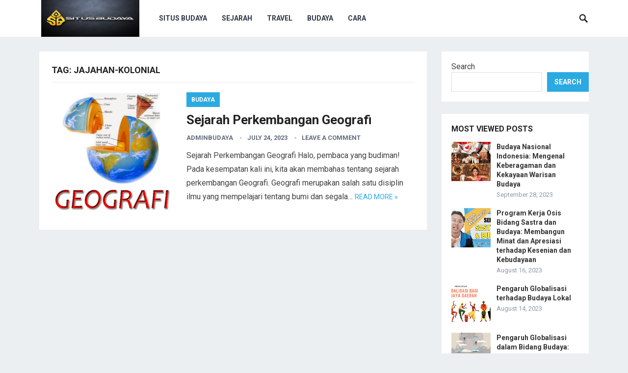

--- FILE ---
content_type: text/html; charset=UTF-8
request_url: https://situsbudaya.id/tag/jajahan-kolonial/
body_size: 12601
content:
<!DOCTYPE html>
<html lang="en-US">
<head>
	
	<script async src="https://pagead2.googlesyndication.com/pagead/js/adsbygoogle.js?client=ca-pub-5036038932970494"
     crossorigin="anonymous"></script>
	<meta name="google-site-verification" content="Yt5Lv68Gu1l0JnyiNviaF2fTF3yrh3Hyj6dRNgWAOSg" />
<meta charset="UTF-8">
<meta name="viewport" content="width=device-width, initial-scale=1">
<meta http-equiv="X-UA-Compatible" content="IE=edge">
<meta name="HandheldFriendly" content="true">
<link rel="profile" href="http://gmpg.org/xfn/11">
<link rel="icon" type="image/png" href="https://situsbudaya.id/wp-content/uploads/2023/07/WhatsApp-Image-2023-07-02-at-19.49.53.jpeg" />
<title>jajahan-kolonial &#8211; Situs Budaya</title>
<meta name='robots' content='max-image-preview:large' />
<link rel='dns-prefetch' href='//www.googletagmanager.com' />
<link rel='dns-prefetch' href='//fonts.googleapis.com' />
<link rel="alternate" type="application/rss+xml" title="Situs Budaya &raquo; Feed" href="https://situsbudaya.id/feed/" />
<link rel="alternate" type="application/rss+xml" title="Situs Budaya &raquo; Comments Feed" href="https://situsbudaya.id/comments/feed/" />
<link rel="alternate" type="application/rss+xml" title="Situs Budaya &raquo; jajahan-kolonial Tag Feed" href="https://situsbudaya.id/tag/jajahan-kolonial/feed/" />
<style id='wp-img-auto-sizes-contain-inline-css' type='text/css'>
img:is([sizes=auto i],[sizes^="auto," i]){contain-intrinsic-size:3000px 1500px}
/*# sourceURL=wp-img-auto-sizes-contain-inline-css */
</style>

<style id='wp-emoji-styles-inline-css' type='text/css'>

	img.wp-smiley, img.emoji {
		display: inline !important;
		border: none !important;
		box-shadow: none !important;
		height: 1em !important;
		width: 1em !important;
		margin: 0 0.07em !important;
		vertical-align: -0.1em !important;
		background: none !important;
		padding: 0 !important;
	}
/*# sourceURL=wp-emoji-styles-inline-css */
</style>
<link rel='stylesheet' id='wp-block-library-css' href='https://situsbudaya.id/wp-includes/css/dist/block-library/style.min.css?ver=6.9' type='text/css' media='all' />
<style id='wp-block-heading-inline-css' type='text/css'>
h1:where(.wp-block-heading).has-background,h2:where(.wp-block-heading).has-background,h3:where(.wp-block-heading).has-background,h4:where(.wp-block-heading).has-background,h5:where(.wp-block-heading).has-background,h6:where(.wp-block-heading).has-background{padding:1.25em 2.375em}h1.has-text-align-left[style*=writing-mode]:where([style*=vertical-lr]),h1.has-text-align-right[style*=writing-mode]:where([style*=vertical-rl]),h2.has-text-align-left[style*=writing-mode]:where([style*=vertical-lr]),h2.has-text-align-right[style*=writing-mode]:where([style*=vertical-rl]),h3.has-text-align-left[style*=writing-mode]:where([style*=vertical-lr]),h3.has-text-align-right[style*=writing-mode]:where([style*=vertical-rl]),h4.has-text-align-left[style*=writing-mode]:where([style*=vertical-lr]),h4.has-text-align-right[style*=writing-mode]:where([style*=vertical-rl]),h5.has-text-align-left[style*=writing-mode]:where([style*=vertical-lr]),h5.has-text-align-right[style*=writing-mode]:where([style*=vertical-rl]),h6.has-text-align-left[style*=writing-mode]:where([style*=vertical-lr]),h6.has-text-align-right[style*=writing-mode]:where([style*=vertical-rl]){rotate:180deg}
/*# sourceURL=https://situsbudaya.id/wp-includes/blocks/heading/style.min.css */
</style>
<style id='wp-block-latest-posts-inline-css' type='text/css'>
.wp-block-latest-posts{box-sizing:border-box}.wp-block-latest-posts.alignleft{margin-right:2em}.wp-block-latest-posts.alignright{margin-left:2em}.wp-block-latest-posts.wp-block-latest-posts__list{list-style:none}.wp-block-latest-posts.wp-block-latest-posts__list li{clear:both;overflow-wrap:break-word}.wp-block-latest-posts.is-grid{display:flex;flex-wrap:wrap}.wp-block-latest-posts.is-grid li{margin:0 1.25em 1.25em 0;width:100%}@media (min-width:600px){.wp-block-latest-posts.columns-2 li{width:calc(50% - .625em)}.wp-block-latest-posts.columns-2 li:nth-child(2n){margin-right:0}.wp-block-latest-posts.columns-3 li{width:calc(33.33333% - .83333em)}.wp-block-latest-posts.columns-3 li:nth-child(3n){margin-right:0}.wp-block-latest-posts.columns-4 li{width:calc(25% - .9375em)}.wp-block-latest-posts.columns-4 li:nth-child(4n){margin-right:0}.wp-block-latest-posts.columns-5 li{width:calc(20% - 1em)}.wp-block-latest-posts.columns-5 li:nth-child(5n){margin-right:0}.wp-block-latest-posts.columns-6 li{width:calc(16.66667% - 1.04167em)}.wp-block-latest-posts.columns-6 li:nth-child(6n){margin-right:0}}:root :where(.wp-block-latest-posts.is-grid){padding:0}:root :where(.wp-block-latest-posts.wp-block-latest-posts__list){padding-left:0}.wp-block-latest-posts__post-author,.wp-block-latest-posts__post-date{display:block;font-size:.8125em}.wp-block-latest-posts__post-excerpt,.wp-block-latest-posts__post-full-content{margin-bottom:1em;margin-top:.5em}.wp-block-latest-posts__featured-image a{display:inline-block}.wp-block-latest-posts__featured-image img{height:auto;max-width:100%;width:auto}.wp-block-latest-posts__featured-image.alignleft{float:left;margin-right:1em}.wp-block-latest-posts__featured-image.alignright{float:right;margin-left:1em}.wp-block-latest-posts__featured-image.aligncenter{margin-bottom:1em;text-align:center}
/*# sourceURL=https://situsbudaya.id/wp-includes/blocks/latest-posts/style.min.css */
</style>
<style id='wp-block-search-inline-css' type='text/css'>
.wp-block-search__button{margin-left:10px;word-break:normal}.wp-block-search__button.has-icon{line-height:0}.wp-block-search__button svg{height:1.25em;min-height:24px;min-width:24px;width:1.25em;fill:currentColor;vertical-align:text-bottom}:where(.wp-block-search__button){border:1px solid #ccc;padding:6px 10px}.wp-block-search__inside-wrapper{display:flex;flex:auto;flex-wrap:nowrap;max-width:100%}.wp-block-search__label{width:100%}.wp-block-search.wp-block-search__button-only .wp-block-search__button{box-sizing:border-box;display:flex;flex-shrink:0;justify-content:center;margin-left:0;max-width:100%}.wp-block-search.wp-block-search__button-only .wp-block-search__inside-wrapper{min-width:0!important;transition-property:width}.wp-block-search.wp-block-search__button-only .wp-block-search__input{flex-basis:100%;transition-duration:.3s}.wp-block-search.wp-block-search__button-only.wp-block-search__searchfield-hidden,.wp-block-search.wp-block-search__button-only.wp-block-search__searchfield-hidden .wp-block-search__inside-wrapper{overflow:hidden}.wp-block-search.wp-block-search__button-only.wp-block-search__searchfield-hidden .wp-block-search__input{border-left-width:0!important;border-right-width:0!important;flex-basis:0;flex-grow:0;margin:0;min-width:0!important;padding-left:0!important;padding-right:0!important;width:0!important}:where(.wp-block-search__input){appearance:none;border:1px solid #949494;flex-grow:1;font-family:inherit;font-size:inherit;font-style:inherit;font-weight:inherit;letter-spacing:inherit;line-height:inherit;margin-left:0;margin-right:0;min-width:3rem;padding:8px;text-decoration:unset!important;text-transform:inherit}:where(.wp-block-search__button-inside .wp-block-search__inside-wrapper){background-color:#fff;border:1px solid #949494;box-sizing:border-box;padding:4px}:where(.wp-block-search__button-inside .wp-block-search__inside-wrapper) .wp-block-search__input{border:none;border-radius:0;padding:0 4px}:where(.wp-block-search__button-inside .wp-block-search__inside-wrapper) .wp-block-search__input:focus{outline:none}:where(.wp-block-search__button-inside .wp-block-search__inside-wrapper) :where(.wp-block-search__button){padding:4px 8px}.wp-block-search.aligncenter .wp-block-search__inside-wrapper{margin:auto}.wp-block[data-align=right] .wp-block-search.wp-block-search__button-only .wp-block-search__inside-wrapper{float:right}
/*# sourceURL=https://situsbudaya.id/wp-includes/blocks/search/style.min.css */
</style>
<style id='wp-block-group-inline-css' type='text/css'>
.wp-block-group{box-sizing:border-box}:where(.wp-block-group.wp-block-group-is-layout-constrained){position:relative}
/*# sourceURL=https://situsbudaya.id/wp-includes/blocks/group/style.min.css */
</style>
<style id='global-styles-inline-css' type='text/css'>
:root{--wp--preset--aspect-ratio--square: 1;--wp--preset--aspect-ratio--4-3: 4/3;--wp--preset--aspect-ratio--3-4: 3/4;--wp--preset--aspect-ratio--3-2: 3/2;--wp--preset--aspect-ratio--2-3: 2/3;--wp--preset--aspect-ratio--16-9: 16/9;--wp--preset--aspect-ratio--9-16: 9/16;--wp--preset--color--black: #000000;--wp--preset--color--cyan-bluish-gray: #abb8c3;--wp--preset--color--white: #ffffff;--wp--preset--color--pale-pink: #f78da7;--wp--preset--color--vivid-red: #cf2e2e;--wp--preset--color--luminous-vivid-orange: #ff6900;--wp--preset--color--luminous-vivid-amber: #fcb900;--wp--preset--color--light-green-cyan: #7bdcb5;--wp--preset--color--vivid-green-cyan: #00d084;--wp--preset--color--pale-cyan-blue: #8ed1fc;--wp--preset--color--vivid-cyan-blue: #0693e3;--wp--preset--color--vivid-purple: #9b51e0;--wp--preset--gradient--vivid-cyan-blue-to-vivid-purple: linear-gradient(135deg,rgb(6,147,227) 0%,rgb(155,81,224) 100%);--wp--preset--gradient--light-green-cyan-to-vivid-green-cyan: linear-gradient(135deg,rgb(122,220,180) 0%,rgb(0,208,130) 100%);--wp--preset--gradient--luminous-vivid-amber-to-luminous-vivid-orange: linear-gradient(135deg,rgb(252,185,0) 0%,rgb(255,105,0) 100%);--wp--preset--gradient--luminous-vivid-orange-to-vivid-red: linear-gradient(135deg,rgb(255,105,0) 0%,rgb(207,46,46) 100%);--wp--preset--gradient--very-light-gray-to-cyan-bluish-gray: linear-gradient(135deg,rgb(238,238,238) 0%,rgb(169,184,195) 100%);--wp--preset--gradient--cool-to-warm-spectrum: linear-gradient(135deg,rgb(74,234,220) 0%,rgb(151,120,209) 20%,rgb(207,42,186) 40%,rgb(238,44,130) 60%,rgb(251,105,98) 80%,rgb(254,248,76) 100%);--wp--preset--gradient--blush-light-purple: linear-gradient(135deg,rgb(255,206,236) 0%,rgb(152,150,240) 100%);--wp--preset--gradient--blush-bordeaux: linear-gradient(135deg,rgb(254,205,165) 0%,rgb(254,45,45) 50%,rgb(107,0,62) 100%);--wp--preset--gradient--luminous-dusk: linear-gradient(135deg,rgb(255,203,112) 0%,rgb(199,81,192) 50%,rgb(65,88,208) 100%);--wp--preset--gradient--pale-ocean: linear-gradient(135deg,rgb(255,245,203) 0%,rgb(182,227,212) 50%,rgb(51,167,181) 100%);--wp--preset--gradient--electric-grass: linear-gradient(135deg,rgb(202,248,128) 0%,rgb(113,206,126) 100%);--wp--preset--gradient--midnight: linear-gradient(135deg,rgb(2,3,129) 0%,rgb(40,116,252) 100%);--wp--preset--font-size--small: 13px;--wp--preset--font-size--medium: 20px;--wp--preset--font-size--large: 36px;--wp--preset--font-size--x-large: 42px;--wp--preset--spacing--20: 0.44rem;--wp--preset--spacing--30: 0.67rem;--wp--preset--spacing--40: 1rem;--wp--preset--spacing--50: 1.5rem;--wp--preset--spacing--60: 2.25rem;--wp--preset--spacing--70: 3.38rem;--wp--preset--spacing--80: 5.06rem;--wp--preset--shadow--natural: 6px 6px 9px rgba(0, 0, 0, 0.2);--wp--preset--shadow--deep: 12px 12px 50px rgba(0, 0, 0, 0.4);--wp--preset--shadow--sharp: 6px 6px 0px rgba(0, 0, 0, 0.2);--wp--preset--shadow--outlined: 6px 6px 0px -3px rgb(255, 255, 255), 6px 6px rgb(0, 0, 0);--wp--preset--shadow--crisp: 6px 6px 0px rgb(0, 0, 0);}:where(.is-layout-flex){gap: 0.5em;}:where(.is-layout-grid){gap: 0.5em;}body .is-layout-flex{display: flex;}.is-layout-flex{flex-wrap: wrap;align-items: center;}.is-layout-flex > :is(*, div){margin: 0;}body .is-layout-grid{display: grid;}.is-layout-grid > :is(*, div){margin: 0;}:where(.wp-block-columns.is-layout-flex){gap: 2em;}:where(.wp-block-columns.is-layout-grid){gap: 2em;}:where(.wp-block-post-template.is-layout-flex){gap: 1.25em;}:where(.wp-block-post-template.is-layout-grid){gap: 1.25em;}.has-black-color{color: var(--wp--preset--color--black) !important;}.has-cyan-bluish-gray-color{color: var(--wp--preset--color--cyan-bluish-gray) !important;}.has-white-color{color: var(--wp--preset--color--white) !important;}.has-pale-pink-color{color: var(--wp--preset--color--pale-pink) !important;}.has-vivid-red-color{color: var(--wp--preset--color--vivid-red) !important;}.has-luminous-vivid-orange-color{color: var(--wp--preset--color--luminous-vivid-orange) !important;}.has-luminous-vivid-amber-color{color: var(--wp--preset--color--luminous-vivid-amber) !important;}.has-light-green-cyan-color{color: var(--wp--preset--color--light-green-cyan) !important;}.has-vivid-green-cyan-color{color: var(--wp--preset--color--vivid-green-cyan) !important;}.has-pale-cyan-blue-color{color: var(--wp--preset--color--pale-cyan-blue) !important;}.has-vivid-cyan-blue-color{color: var(--wp--preset--color--vivid-cyan-blue) !important;}.has-vivid-purple-color{color: var(--wp--preset--color--vivid-purple) !important;}.has-black-background-color{background-color: var(--wp--preset--color--black) !important;}.has-cyan-bluish-gray-background-color{background-color: var(--wp--preset--color--cyan-bluish-gray) !important;}.has-white-background-color{background-color: var(--wp--preset--color--white) !important;}.has-pale-pink-background-color{background-color: var(--wp--preset--color--pale-pink) !important;}.has-vivid-red-background-color{background-color: var(--wp--preset--color--vivid-red) !important;}.has-luminous-vivid-orange-background-color{background-color: var(--wp--preset--color--luminous-vivid-orange) !important;}.has-luminous-vivid-amber-background-color{background-color: var(--wp--preset--color--luminous-vivid-amber) !important;}.has-light-green-cyan-background-color{background-color: var(--wp--preset--color--light-green-cyan) !important;}.has-vivid-green-cyan-background-color{background-color: var(--wp--preset--color--vivid-green-cyan) !important;}.has-pale-cyan-blue-background-color{background-color: var(--wp--preset--color--pale-cyan-blue) !important;}.has-vivid-cyan-blue-background-color{background-color: var(--wp--preset--color--vivid-cyan-blue) !important;}.has-vivid-purple-background-color{background-color: var(--wp--preset--color--vivid-purple) !important;}.has-black-border-color{border-color: var(--wp--preset--color--black) !important;}.has-cyan-bluish-gray-border-color{border-color: var(--wp--preset--color--cyan-bluish-gray) !important;}.has-white-border-color{border-color: var(--wp--preset--color--white) !important;}.has-pale-pink-border-color{border-color: var(--wp--preset--color--pale-pink) !important;}.has-vivid-red-border-color{border-color: var(--wp--preset--color--vivid-red) !important;}.has-luminous-vivid-orange-border-color{border-color: var(--wp--preset--color--luminous-vivid-orange) !important;}.has-luminous-vivid-amber-border-color{border-color: var(--wp--preset--color--luminous-vivid-amber) !important;}.has-light-green-cyan-border-color{border-color: var(--wp--preset--color--light-green-cyan) !important;}.has-vivid-green-cyan-border-color{border-color: var(--wp--preset--color--vivid-green-cyan) !important;}.has-pale-cyan-blue-border-color{border-color: var(--wp--preset--color--pale-cyan-blue) !important;}.has-vivid-cyan-blue-border-color{border-color: var(--wp--preset--color--vivid-cyan-blue) !important;}.has-vivid-purple-border-color{border-color: var(--wp--preset--color--vivid-purple) !important;}.has-vivid-cyan-blue-to-vivid-purple-gradient-background{background: var(--wp--preset--gradient--vivid-cyan-blue-to-vivid-purple) !important;}.has-light-green-cyan-to-vivid-green-cyan-gradient-background{background: var(--wp--preset--gradient--light-green-cyan-to-vivid-green-cyan) !important;}.has-luminous-vivid-amber-to-luminous-vivid-orange-gradient-background{background: var(--wp--preset--gradient--luminous-vivid-amber-to-luminous-vivid-orange) !important;}.has-luminous-vivid-orange-to-vivid-red-gradient-background{background: var(--wp--preset--gradient--luminous-vivid-orange-to-vivid-red) !important;}.has-very-light-gray-to-cyan-bluish-gray-gradient-background{background: var(--wp--preset--gradient--very-light-gray-to-cyan-bluish-gray) !important;}.has-cool-to-warm-spectrum-gradient-background{background: var(--wp--preset--gradient--cool-to-warm-spectrum) !important;}.has-blush-light-purple-gradient-background{background: var(--wp--preset--gradient--blush-light-purple) !important;}.has-blush-bordeaux-gradient-background{background: var(--wp--preset--gradient--blush-bordeaux) !important;}.has-luminous-dusk-gradient-background{background: var(--wp--preset--gradient--luminous-dusk) !important;}.has-pale-ocean-gradient-background{background: var(--wp--preset--gradient--pale-ocean) !important;}.has-electric-grass-gradient-background{background: var(--wp--preset--gradient--electric-grass) !important;}.has-midnight-gradient-background{background: var(--wp--preset--gradient--midnight) !important;}.has-small-font-size{font-size: var(--wp--preset--font-size--small) !important;}.has-medium-font-size{font-size: var(--wp--preset--font-size--medium) !important;}.has-large-font-size{font-size: var(--wp--preset--font-size--large) !important;}.has-x-large-font-size{font-size: var(--wp--preset--font-size--x-large) !important;}
/*# sourceURL=global-styles-inline-css */
</style>

<style id='classic-theme-styles-inline-css' type='text/css'>
/*! This file is auto-generated */
.wp-block-button__link{color:#fff;background-color:#32373c;border-radius:9999px;box-shadow:none;text-decoration:none;padding:calc(.667em + 2px) calc(1.333em + 2px);font-size:1.125em}.wp-block-file__button{background:#32373c;color:#fff;text-decoration:none}
/*# sourceURL=/wp-includes/css/classic-themes.min.css */
</style>
<link rel='stylesheet' id='gn-frontend-gnfollow-style-css' href='https://situsbudaya.id/wp-content/plugins/gn-publisher/assets/css/gn-frontend-gnfollow.min.css?ver=1.5.26' type='text/css' media='all' />
<link rel='stylesheet' id='demo_fonts-css' href='//fonts.googleapis.com/css?family=Roboto%3Aregular%2Citalic%2C700%26subset%3Dlatin%2C' type='text/css' media='screen' />
<link rel='stylesheet' id='revenueplus-style-css' href='https://situsbudaya.id/wp-content/themes/revenueplus/style.css?ver=20180523' type='text/css' media='all' />
<link rel='stylesheet' id='genericons-style-css' href='https://situsbudaya.id/wp-content/themes/revenueplus/genericons/genericons.css?ver=6.9' type='text/css' media='all' />
<link rel='stylesheet' id='responsive-style-css' href='https://situsbudaya.id/wp-content/themes/revenueplus/responsive.css?ver=20171012' type='text/css' media='all' />
<script type="text/javascript" src="https://situsbudaya.id/wp-includes/js/jquery/jquery.min.js?ver=3.7.1" id="jquery-core-js"></script>
<script type="text/javascript" src="https://situsbudaya.id/wp-includes/js/jquery/jquery-migrate.min.js?ver=3.4.1" id="jquery-migrate-js"></script>

<!-- Google tag (gtag.js) snippet added by Site Kit -->
<!-- Google Analytics snippet added by Site Kit -->
<script type="text/javascript" src="https://www.googletagmanager.com/gtag/js?id=GT-K54P4XMP" id="google_gtagjs-js" async></script>
<script type="text/javascript" id="google_gtagjs-js-after">
/* <![CDATA[ */
window.dataLayer = window.dataLayer || [];function gtag(){dataLayer.push(arguments);}
gtag("set","linker",{"domains":["situsbudaya.id"]});
gtag("js", new Date());
gtag("set", "developer_id.dZTNiMT", true);
gtag("config", "GT-K54P4XMP");
 window._googlesitekit = window._googlesitekit || {}; window._googlesitekit.throttledEvents = []; window._googlesitekit.gtagEvent = (name, data) => { var key = JSON.stringify( { name, data } ); if ( !! window._googlesitekit.throttledEvents[ key ] ) { return; } window._googlesitekit.throttledEvents[ key ] = true; setTimeout( () => { delete window._googlesitekit.throttledEvents[ key ]; }, 5 ); gtag( "event", name, { ...data, event_source: "site-kit" } ); }; 
//# sourceURL=google_gtagjs-js-after
/* ]]> */
</script>
<link rel="https://api.w.org/" href="https://situsbudaya.id/wp-json/" /><link rel="alternate" title="JSON" type="application/json" href="https://situsbudaya.id/wp-json/wp/v2/tags/278" /><link rel="EditURI" type="application/rsd+xml" title="RSD" href="https://situsbudaya.id/xmlrpc.php?rsd" />
<meta name="generator" content="WordPress 6.9" />
<meta name="generator" content="Site Kit by Google 1.170.0" /><style type="text/css" media="all">
	body,
	input,
	input[type="text"],
	input[type="email"],
	input[type="url"],
	input[type="search"],
	input[type="password"],
	textarea,
	table,
	.sidebar .widget_ad .widget-title,
	.site-footer .widget_ad .widget-title {
		font-family: "Roboto", "Helvetica Neue", Helvetica, Arial, sans-serif;
	}
	#secondary-menu li a,
	.footer-nav li a,
	.pagination .page-numbers,
	button,
	.btn,
	input[type="submit"],
	input[type="reset"],
	input[type="button"],
	.comment-form label,
	label,
	h1,h2,h3,h4,h5,h6 {
		font-family: "Roboto", "Helvetica Neue", Helvetica, Arial, sans-serif;
	}
	a:hover,
	.site-header .search-icon:hover span,
	.sf-menu li a:hover,
	.sf-menu li li a:hover,
	.sf-menu li.sfHover a,
	.sf-menu li.current-menu-item a,
	.sf-menu li.current-menu-item a:hover,
	.breadcrumbs .breadcrumbs-nav a:hover,
	.read-more a,
	.read-more a:visited,
	.entry-title a:hover,
	article.hentry .edit-link a,
	.author-box a,
	.page-content a,
	.entry-content a,
	.comment-author a,
	.comment-content a,
	.comment-reply-title small a:hover,
	.sidebar .widget a,
	.sidebar .widget ul li a:hover,
	.sidebar .widget_tabs ul.horizontal li a:hover,
	.sidebar .widget_tabs ul.horizontal li a:hover .fa,	
	#post-nav a:hover h4 {
		color: #2baae1;
	}
	button,
	.btn,
	input[type="submit"],
	input[type="reset"],
	input[type="button"],
	.entry-category a,
	.pagination .prev:hover,
	.pagination .next:hover,
	#back-top a span {
		background-color: #2baae1;
	}
	.sidebar .widget-title a:hover,
	.read-more a:hover,
	.author-box a:hover,
	.page-content a:hover,
	.entry-content a:hover,
	.widget_tag_cloud .tagcloud a:hover:before,
	.entry-tags .tag-links a:hover:before,
	.content-loop .entry-title a:hover,
	.content-list .entry-title a:hover,
	.content-grid .entry-title a:hover,
	article.hentry .edit-link a:hover,
	.site-footer .widget ul li a:hover,
	.comment-content a:hover,
	.sidebar .widget_tabs ul.horizontal li.active a,
	.sidebar .widget_tabs ul.horizontal li.active a .fa {
		color: #ff6644;
	}	
	#back-top a:hover span,
	.bx-wrapper .bx-pager.bx-default-pager a:hover,
	.bx-wrapper .bx-pager.bx-default-pager a.active,
	.bx-wrapper .bx-pager.bx-default-pager a:focus,
	.pagination .page-numbers:hover,
	.pagination .page-numbers.current,
	.sidebar .widget ul li:before,
	.widget_newsletter input[type="submit"],
	.widget_newsletter input[type="button"],
	.widget_newsletter button {
		background-color: #ff6644;
	}
	.slicknav_nav,
	.header-search,
	.sf-menu li a:before {
		border-color: #ff6644;
	}
	#primary .entry-content p {
		font-size: 1em;
		line-height: 1.8em;
		margin-bottom: 25px;
	}
	.entry-content h1,
	.entry-content h2,
	.entry-content h3,
	.entry-content h4,
	.entry-content h5,
	.entry-content h6 {
		margin-bottom: 25px;
	}
</style>
	

</head>

<body class="archive tag tag-jajahan-kolonial tag-278 wp-theme-revenueplus hfeed">
<div id="page" class="site">

	<header id="masthead" class="site-header clear">

		<div class="container">

		<div class="site-branding">

						
			<div id="logo">
				<span class="helper"></span>
				<a href="https://situsbudaya.id/" rel="home">
					<img src="https://situsbudaya.id/wp-content/uploads/2023/07/WhatsApp-Image-2023-07-02-at-19.49.54-3.png" alt=""/>
				</a>
			</div><!-- #logo -->

			
		</div><!-- .site-branding -->		

		<nav id="primary-nav" class="primary-navigation">

			<div class="menu-primary-container"><ul id="primary-menu" class="sf-menu"><li id="menu-item-1628" class="menu-item menu-item-type-custom menu-item-object-custom menu-item-home menu-item-1628"><a href="https://situsbudaya.id/">Situs Budaya</a></li>
<li id="menu-item-1724" class="menu-item menu-item-type-taxonomy menu-item-object-category menu-item-1724"><a href="https://situsbudaya.id/category/sejarah/">Sejarah</a></li>
<li id="menu-item-1679" class="menu-item menu-item-type-taxonomy menu-item-object-category menu-item-1679"><a href="https://situsbudaya.id/category/travel/">Travel</a></li>
<li id="menu-item-2606" class="menu-item menu-item-type-taxonomy menu-item-object-category menu-item-2606"><a href="https://situsbudaya.id/category/budaya/">Budaya</a></li>
<li id="menu-item-6095" class="menu-item menu-item-type-custom menu-item-object-custom menu-item-6095"><a href="https://www.dirgasatya.com/cara/">Cara</a></li>
</ul></div>
		</nav><!-- #primary-nav -->

		<div id="slick-mobile-menu"></div>

					
			<span class="search-icon">
				<span class="genericon genericon-search"></span>
				<span class="genericon genericon-close"></span>			
			</span>

			<div class="header-search">
				<form id="searchform" method="get" action="https://situsbudaya.id/">
					<input type="search" name="s" class="search-input" placeholder="Search for..." autocomplete="off">
					<button type="submit" class="search-submit">Search</button>		
				</form>
			</div><!-- .header-search -->

								

		</div><!-- .container -->

	</header><!-- #masthead -->	

	<div class="header-space"></div>

<div id="content" class="site-content container clear">

	<div id="primary" class="content-area clear">
				
		<main id="main" class="site-main clear">

			<div class="breadcrumbs clear">
				<h1>
					Tag: <span>jajahan-kolonial</span>					
				</h1>	
			</div><!-- .breadcrumbs -->
		
			<div id="recent-content" class="content-list">

				
<div id="post-1917" class="clear last post-1917 post type-post status-publish format-standard has-post-thumbnail hentry category-budaya tag-alexander-von-humboldt tag-carl-ritter tag-geografi-indonesia tag-jajahan-kolonial tag-pemetaan tag-pendekatan-regional tag-perkembangan-konsep-geografi tag-sejarah-perkembangan-geografi">	

			<a class="thumbnail-link" href="https://situsbudaya.id/sejarah-perkembangan-geografi/">
			<div class="thumbnail-wrap">
				<img width="250" height="250" src="https://situsbudaya.id/wp-content/uploads/2023/07/Screenshot-80-250x250.png" class="attachment-post-thumbnail size-post-thumbnail wp-post-image" alt="Sejarah Perkembangan Geografi" title="Sejarah Perkembangan Geografi" decoding="async" fetchpriority="high" srcset="https://situsbudaya.id/wp-content/uploads/2023/07/Screenshot-80-250x250.png 250w, https://situsbudaya.id/wp-content/uploads/2023/07/Screenshot-80-150x150.png 150w, https://situsbudaya.id/wp-content/uploads/2023/07/Screenshot-80-80x80.png 80w" sizes="(max-width: 250px) 100vw, 250px" />			</div><!-- .thumbnail-wrap -->
		</a>
		

	<div class="entry-category">
		<a href="https://situsbudaya.id/category/budaya/" title="View all posts in Budaya" >Budaya</a> 	</div>

	<h2 class="entry-title"><a href="https://situsbudaya.id/sejarah-perkembangan-geografi/">Sejarah Perkembangan Geografi</a></h2>
	
	<div class="entry-meta">


			<span class="entry-author"><a href="https://situsbudaya.id/author/adminbudaya/" title="Posts by adminbudaya" rel="author">adminbudaya</a></span> 
		
			<span class="entry-date">July 24, 2023</span>
	
			<span class="entry-comment"><a href="https://situsbudaya.id/sejarah-perkembangan-geografi/#respond" class="comments-link" >Leave a Comment</a></span>
	

</div><!-- .entry-meta -->

	<div class="entry-summary">
		<p>Sejarah Perkembangan Geografi Halo, pembaca yang budiman! Pada kesempatan kali ini, kita akan membahas tentang sejarah perkembangan Geografi. Geografi merupakan salah satu disiplin ilmu yang mempelajari tentang bumi dan segala&#8230; </p>
		<span class="read-more"><a href="https://situsbudaya.id/sejarah-perkembangan-geografi/">Read more &raquo;</a></span>
	</div><!-- .entry-summary -->


</div><!-- #post-1917 -->
			</div><!-- #recent-content -->

		</main><!-- .site-main -->

		
	</div><!-- #primary -->


<aside id="secondary" class="widget-area sidebar">

	
	<div id="block-2" class="widget widget_block widget_search"><form role="search" method="get" action="https://situsbudaya.id/" class="wp-block-search__button-outside wp-block-search__text-button wp-block-search"    ><label class="wp-block-search__label" for="wp-block-search__input-1" >Search</label><div class="wp-block-search__inside-wrapper" ><input class="wp-block-search__input" id="wp-block-search__input-1" placeholder="" value="" type="search" name="s" required /><button aria-label="Search" class="wp-block-search__button wp-element-button" type="submit" >Search</button></div></form></div><div id="revenueplus-views-1" class="widget widget-revenueplus-views widget_posts_thumbnail"><h2 class="widget-title">Most Viewed Posts</h2><ul><li class="clear"><a href="https://situsbudaya.id/budaya-nasional-indonesia/" rel="bookmark"><div class="thumbnail-wrap"><img width="250" height="250" src="https://situsbudaya.id/wp-content/uploads/2023/10/budaya-nasional-indonesia-mengenal-keberagaman-dan-kekayaan-warisan-budaya-250x250.jpg" class="attachment-post-thumbnail size-post-thumbnail wp-post-image" alt="Budaya Nasional Indonesia: Mengenal Keberagaman dan Kekayaan Warisan Budaya" title="Budaya Nasional Indonesia: Mengenal Keberagaman dan Kekayaan Warisan Budaya" decoding="async" srcset="https://situsbudaya.id/wp-content/uploads/2023/10/budaya-nasional-indonesia-mengenal-keberagaman-dan-kekayaan-warisan-budaya-250x250.jpg 250w, https://situsbudaya.id/wp-content/uploads/2023/10/budaya-nasional-indonesia-mengenal-keberagaman-dan-kekayaan-warisan-budaya-150x150.jpg 150w, https://situsbudaya.id/wp-content/uploads/2023/10/budaya-nasional-indonesia-mengenal-keberagaman-dan-kekayaan-warisan-budaya-80x80.jpg 80w" sizes="(max-width: 250px) 100vw, 250px" /></div></a><div class="entry-wrap"><a href="https://situsbudaya.id/budaya-nasional-indonesia/" rel="bookmark">Budaya Nasional Indonesia: Mengenal Keberagaman dan Kekayaan Warisan Budaya</a><div class="entry-meta">September 28, 2023</div></div></li><li class="clear"><a href="https://situsbudaya.id/program-kerja-osis-bidang-sastra-dan-budaya/" rel="bookmark"><div class="thumbnail-wrap"><img width="250" height="250" src="https://situsbudaya.id/wp-content/uploads/2023/10/program-kerja-osis-bidang-sastra-dan-budaya-membangun-minat-dan-apresiasi-terhadap-kesenian-dan-kebudayaan-250x250.jpg" class="attachment-post-thumbnail size-post-thumbnail wp-post-image" alt="Program Kerja Osis Bidang Sastra dan Budaya: Membangun Minat dan Apresiasi terhadap Kesenian dan Kebudayaan" title="Program Kerja Osis Bidang Sastra dan Budaya: Membangun Minat dan Apresiasi terhadap Kesenian dan Kebudayaan" decoding="async" srcset="https://situsbudaya.id/wp-content/uploads/2023/10/program-kerja-osis-bidang-sastra-dan-budaya-membangun-minat-dan-apresiasi-terhadap-kesenian-dan-kebudayaan-250x250.jpg 250w, https://situsbudaya.id/wp-content/uploads/2023/10/program-kerja-osis-bidang-sastra-dan-budaya-membangun-minat-dan-apresiasi-terhadap-kesenian-dan-kebudayaan-150x150.jpg 150w, https://situsbudaya.id/wp-content/uploads/2023/10/program-kerja-osis-bidang-sastra-dan-budaya-membangun-minat-dan-apresiasi-terhadap-kesenian-dan-kebudayaan-80x80.jpg 80w" sizes="(max-width: 250px) 100vw, 250px" /></div></a><div class="entry-wrap"><a href="https://situsbudaya.id/program-kerja-osis-bidang-sastra-dan-budaya/" rel="bookmark">Program Kerja Osis Bidang Sastra dan Budaya: Membangun Minat dan Apresiasi terhadap Kesenian dan Kebudayaan</a><div class="entry-meta">August 16, 2023</div></div></li><li class="clear"><a href="https://situsbudaya.id/pengaruh-globalisasi-terhadap-budaya-lokal/" rel="bookmark"><div class="thumbnail-wrap"><img width="250" height="250" src="https://situsbudaya.id/wp-content/uploads/2023/10/pengaruh-globalisasi-terhadap-budaya-lokal-250x250.png" class="attachment-post-thumbnail size-post-thumbnail wp-post-image" alt="Pengaruh Globalisasi terhadap Budaya Lokal" title="Pengaruh Globalisasi terhadap Budaya Lokal" decoding="async" srcset="https://situsbudaya.id/wp-content/uploads/2023/10/pengaruh-globalisasi-terhadap-budaya-lokal-250x250.png 250w, https://situsbudaya.id/wp-content/uploads/2023/10/pengaruh-globalisasi-terhadap-budaya-lokal-150x150.png 150w, https://situsbudaya.id/wp-content/uploads/2023/10/pengaruh-globalisasi-terhadap-budaya-lokal-80x80.png 80w" sizes="(max-width: 250px) 100vw, 250px" /></div></a><div class="entry-wrap"><a href="https://situsbudaya.id/pengaruh-globalisasi-terhadap-budaya-lokal/" rel="bookmark">Pengaruh Globalisasi terhadap Budaya Lokal</a><div class="entry-meta">August 14, 2023</div></div></li><li class="clear"><a href="https://situsbudaya.id/globalisasi-bidang-budaya-contohnya/" rel="bookmark"><div class="thumbnail-wrap"><img width="250" height="250" src="https://situsbudaya.id/wp-content/uploads/2023/10/pengaruh-globalisasi-dalam-bidang-budaya-contoh-dan-dampaknya-250x250.jpg" class="attachment-post-thumbnail size-post-thumbnail wp-post-image" alt="Pengaruh Globalisasi dalam Bidang Budaya: Contoh dan Dampaknya" title="Pengaruh Globalisasi dalam Bidang Budaya: Contoh dan Dampaknya" decoding="async" srcset="https://situsbudaya.id/wp-content/uploads/2023/10/pengaruh-globalisasi-dalam-bidang-budaya-contoh-dan-dampaknya-250x250.jpg 250w, https://situsbudaya.id/wp-content/uploads/2023/10/pengaruh-globalisasi-dalam-bidang-budaya-contoh-dan-dampaknya-150x150.jpg 150w, https://situsbudaya.id/wp-content/uploads/2023/10/pengaruh-globalisasi-dalam-bidang-budaya-contoh-dan-dampaknya-80x80.jpg 80w" sizes="(max-width: 250px) 100vw, 250px" /></div></a><div class="entry-wrap"><a href="https://situsbudaya.id/globalisasi-bidang-budaya-contohnya/" rel="bookmark">Pengaruh Globalisasi dalam Bidang Budaya: Contoh dan Dampaknya</a><div class="entry-meta">August 28, 2023</div></div></li><li class="clear"><a href="https://situsbudaya.id/pelestarian-kebudayaan-nasional/" rel="bookmark"><div class="thumbnail-wrap"><img width="250" height="250" src="https://situsbudaya.id/wp-content/uploads/2023/10/pelestarian-kebudayaan-nasional-menjaga-warisan-bangsa-untuk-generasi-mendatang-250x250.jpg" class="attachment-post-thumbnail size-post-thumbnail wp-post-image" alt="Pelestarian Kebudayaan Nasional: Menjaga Warisan Bangsa untuk Generasi Mendatang" title="Pelestarian Kebudayaan Nasional: Menjaga Warisan Bangsa untuk Generasi Mendatang" decoding="async" srcset="https://situsbudaya.id/wp-content/uploads/2023/10/pelestarian-kebudayaan-nasional-menjaga-warisan-bangsa-untuk-generasi-mendatang-250x250.jpg 250w, https://situsbudaya.id/wp-content/uploads/2023/10/pelestarian-kebudayaan-nasional-menjaga-warisan-bangsa-untuk-generasi-mendatang-150x150.jpg 150w, https://situsbudaya.id/wp-content/uploads/2023/10/pelestarian-kebudayaan-nasional-menjaga-warisan-bangsa-untuk-generasi-mendatang-80x80.jpg 80w" sizes="(max-width: 250px) 100vw, 250px" /></div></a><div class="entry-wrap"><a href="https://situsbudaya.id/pelestarian-kebudayaan-nasional/" rel="bookmark">Pelestarian Kebudayaan Nasional: Menjaga Warisan Bangsa untuk Generasi Mendatang</a><div class="entry-meta">September 29, 2023</div></div></li></ul></div><div id="revenueplus-category-posts-1" class="widget widget-revenueplus-category-posts widget_posts_thumbnail">
			<h3 class="widget-title"><a target="_blank" href="">Posts in Category</a></h3>
			</div><div id="revenueplus-recent-1" class="widget widget-revenueplus-recent widget_posts_thumbnail"><h2 class="widget-title">Recent Posts</h2><ul><li class="clear"><a href="https://situsbudaya.id/daftar-spot-wisata-rantau-prapat-paling-hidden-game/" rel="bookmark"><div class="thumbnail-wrap"><img width="250" height="250" src="https://situsbudaya.id/wp-content/uploads/2024/03/Wisata-Rantau-Prapat-250x250.jpeg" class="attachment-post-thumbnail size-post-thumbnail wp-post-image" alt="Daftar Spot Wisata Rantau Prapat Paling Hidden Game" title="Daftar Spot Wisata Rantau Prapat Paling Hidden Game" decoding="async" srcset="https://situsbudaya.id/wp-content/uploads/2024/03/Wisata-Rantau-Prapat-250x250.jpeg 250w, https://situsbudaya.id/wp-content/uploads/2024/03/Wisata-Rantau-Prapat-150x150.jpeg 150w, https://situsbudaya.id/wp-content/uploads/2024/03/Wisata-Rantau-Prapat-80x80.jpeg 80w" sizes="(max-width: 250px) 100vw, 250px" /></div></a><div class="entry-wrap"><a href="https://situsbudaya.id/daftar-spot-wisata-rantau-prapat-paling-hidden-game/" rel="bookmark">Daftar Spot Wisata Rantau Prapat Paling Hidden Game</a><div class="entry-meta">March 27, 2024</div></div></li><li class="clear"><a href="https://situsbudaya.id/daftar-rekomendasi-spot-wisata-di-pangkep/" rel="bookmark"><div class="thumbnail-wrap"><img width="250" height="250" src="https://situsbudaya.id/wp-content/uploads/2024/03/spot-wisata-di-pangkep-250x250.jpg" class="attachment-post-thumbnail size-post-thumbnail wp-post-image" alt="Daftar Rekomendasi Spot Wisata Di Pangkep" title="Daftar Rekomendasi Spot Wisata Di Pangkep" decoding="async" srcset="https://situsbudaya.id/wp-content/uploads/2024/03/spot-wisata-di-pangkep-250x250.jpg 250w, https://situsbudaya.id/wp-content/uploads/2024/03/spot-wisata-di-pangkep-150x150.jpg 150w, https://situsbudaya.id/wp-content/uploads/2024/03/spot-wisata-di-pangkep-80x80.jpg 80w" sizes="(max-width: 250px) 100vw, 250px" /></div></a><div class="entry-wrap"><a href="https://situsbudaya.id/daftar-rekomendasi-spot-wisata-di-pangkep/" rel="bookmark">Daftar Rekomendasi Spot Wisata Di Pangkep</a><div class="entry-meta">March 27, 2024</div></div></li><li class="clear"><a href="https://situsbudaya.id/wisata-kali-opak-7-bulan/" rel="bookmark"><div class="thumbnail-wrap"><img post-id="5642" fifu-featured="1" width="250" height="250" src="https://tse1.mm.bing.net/th?q=wisata+kali+opak+7+bulan" class="attachment-post-thumbnail size-post-thumbnail wp-post-image" alt="Wisata Kali Opak 7 Bulan: Indahnya Wisata Alam di Yogyakarta" title="Wisata Kali Opak 7 Bulan: Indahnya Wisata Alam di Yogyakarta" title="Wisata Kali Opak 7 Bulan: Indahnya Wisata Alam di Yogyakarta" decoding="async" /></div></a><div class="entry-wrap"><a href="https://situsbudaya.id/wisata-kali-opak-7-bulan/" rel="bookmark">Wisata Kali Opak 7 Bulan: Indahnya Wisata Alam di Yogyakarta</a><div class="entry-meta">November 26, 2023</div></div></li><li class="clear"><a href="https://situsbudaya.id/wisata-di-kota-bandung/" rel="bookmark"><div class="thumbnail-wrap"><img post-id="5628" fifu-featured="1" width="250" height="250" src="https://tse1.mm.bing.net/th?q=wisata+di+kota+bandung" class="attachment-post-thumbnail size-post-thumbnail wp-post-image" alt="Sobat Traveling, Selamat Datang di Artikel Mengenai Wisata di Kota Bandung" title="Sobat Traveling, Selamat Datang di Artikel Mengenai Wisata di Kota Bandung" title="Sobat Traveling, Selamat Datang di Artikel Mengenai Wisata di Kota Bandung" decoding="async" /></div></a><div class="entry-wrap"><a href="https://situsbudaya.id/wisata-di-kota-bandung/" rel="bookmark">Sobat Traveling, Selamat Datang di Artikel Mengenai Wisata di Kota Bandung</a><div class="entry-meta">November 26, 2023</div></div></li><li class="clear"><a href="https://situsbudaya.id/wisata-baru-di-bandung/" rel="bookmark"><div class="thumbnail-wrap"><img post-id="5632" fifu-featured="1" width="250" height="250" src="https://tse1.mm.bing.net/th?q=wisata%20baru%20di%20bandung" class="attachment-post-thumbnail size-post-thumbnail wp-post-image" alt="Wisata Baru di Bandung: Keindahan Alam dan Petualangan Seru" title="Wisata Baru di Bandung: Keindahan Alam dan Petualangan Seru" title="Wisata Baru di Bandung: Keindahan Alam dan Petualangan Seru" decoding="async" /></div></a><div class="entry-wrap"><a href="https://situsbudaya.id/wisata-baru-di-bandung/" rel="bookmark">Wisata Baru di Bandung: Keindahan Alam dan Petualangan Seru</a><div class="entry-meta">November 26, 2023</div></div></li></ul></div><div id="tag_cloud-1" class="widget widget_tag_cloud"><h2 class="widget-title">Tags</h2><div class="tagcloud"><a href="https://situsbudaya.id/tag/air-terjun/" class="tag-cloud-link tag-link-422 tag-link-position-1" style="font-size: 11.161290322581pt;" aria-label="air-terjun (51 items)">air-terjun</a>
<a href="https://situsbudaya.id/tag/alam/" class="tag-cloud-link tag-link-335 tag-link-position-2" style="font-size: 13.720430107527pt;" aria-label="alam (77 items)">alam</a>
<a href="https://situsbudaya.id/tag/bahasa/" class="tag-cloud-link tag-link-73 tag-link-position-3" style="font-size: 8.1505376344086pt;" aria-label="bahasa (32 items)">bahasa</a>
<a href="https://situsbudaya.id/tag/bandung/" class="tag-cloud-link tag-link-409 tag-link-position-4" style="font-size: 8.4516129032258pt;" aria-label="bandung (34 items)">bandung</a>
<a href="https://situsbudaya.id/tag/budaya/" class="tag-cloud-link tag-link-252 tag-link-position-5" style="font-size: 16.279569892473pt;" aria-label="budaya (114 items)">budaya</a>
<a href="https://situsbudaya.id/tag/budaya-indonesia/" class="tag-cloud-link tag-link-221 tag-link-position-6" style="font-size: 8.1505376344086pt;" aria-label="budaya-indonesia (32 items)">budaya-indonesia</a>
<a href="https://situsbudaya.id/tag/budaya-kerja/" class="tag-cloud-link tag-link-1688 tag-link-position-7" style="font-size: 9.0537634408602pt;" aria-label="budaya-kerja (37 items)">budaya-kerja</a>
<a href="https://situsbudaya.id/tag/budaya-literasi/" class="tag-cloud-link tag-link-541 tag-link-position-8" style="font-size: 13.720430107527pt;" aria-label="budaya-literasi (77 items)">budaya-literasi</a>
<a href="https://situsbudaya.id/tag/dampak-globalisasi/" class="tag-cloud-link tag-link-1043 tag-link-position-9" style="font-size: 9.2043010752688pt;" aria-label="dampak-globalisasi (38 items)">dampak-globalisasi</a>
<a href="https://situsbudaya.id/tag/destinasi-wisata/" class="tag-cloud-link tag-link-360 tag-link-position-10" style="font-size: 18.537634408602pt;" aria-label="destinasi-wisata (162 items)">destinasi-wisata</a>
<a href="https://situsbudaya.id/tag/globalisasi/" class="tag-cloud-link tag-link-1025 tag-link-position-11" style="font-size: 13.870967741935pt;" aria-label="globalisasi (78 items)">globalisasi</a>
<a href="https://situsbudaya.id/tag/indonesia/" class="tag-cloud-link tag-link-112 tag-link-position-12" style="font-size: 17.333333333333pt;" aria-label="indonesia (133 items)">indonesia</a>
<a href="https://situsbudaya.id/tag/keindahan/" class="tag-cloud-link tag-link-392 tag-link-position-13" style="font-size: 8.1505376344086pt;" aria-label="keindahan (32 items)">keindahan</a>
<a href="https://situsbudaya.id/tag/keindahan-alam/" class="tag-cloud-link tag-link-348 tag-link-position-14" style="font-size: 22pt;" aria-label="keindahan-alam (274 items)">keindahan-alam</a>
<a href="https://situsbudaya.id/tag/kuliner/" class="tag-cloud-link tag-link-451 tag-link-position-15" style="font-size: 9.3548387096774pt;" aria-label="kuliner (39 items)">kuliner</a>
<a href="https://situsbudaya.id/tag/liburan/" class="tag-cloud-link tag-link-336 tag-link-position-16" style="font-size: 13.870967741935pt;" aria-label="liburan (78 items)">liburan</a>
<a href="https://situsbudaya.id/tag/masyarakat/" class="tag-cloud-link tag-link-110 tag-link-position-17" style="font-size: 9.3548387096774pt;" aria-label="masyarakat (39 items)">masyarakat</a>
<a href="https://situsbudaya.id/tag/menulis/" class="tag-cloud-link tag-link-514 tag-link-position-18" style="font-size: 8.9032258064516pt;" aria-label="menulis (36 items)">menulis</a>
<a href="https://situsbudaya.id/tag/pantai/" class="tag-cloud-link tag-link-365 tag-link-position-19" style="font-size: 8.4516129032258pt;" aria-label="pantai (34 items)">pantai</a>
<a href="https://situsbudaya.id/tag/pengalaman-tak-terlupakan/" class="tag-cloud-link tag-link-2082 tag-link-position-20" style="font-size: 14.322580645161pt;" aria-label="pengalaman-tak-terlupakan (85 items)">pengalaman-tak-terlupakan</a>
<a href="https://situsbudaya.id/tag/pengaruh-globalisasi/" class="tag-cloud-link tag-link-1083 tag-link-position-21" style="font-size: 8pt;" aria-label="pengaruh-globalisasi (31 items)">pengaruh-globalisasi</a>
<a href="https://situsbudaya.id/tag/pesona-alam/" class="tag-cloud-link tag-link-376 tag-link-position-22" style="font-size: 16.129032258065pt;" aria-label="pesona-alam (110 items)">pesona-alam</a>
<a href="https://situsbudaya.id/tag/petualangan/" class="tag-cloud-link tag-link-2098 tag-link-position-23" style="font-size: 10.258064516129pt;" aria-label="petualangan (45 items)">petualangan</a>
<a href="https://situsbudaya.id/tag/sejarah/" class="tag-cloud-link tag-link-67 tag-link-position-24" style="font-size: 10.559139784946pt;" aria-label="sejarah (47 items)">sejarah</a>
<a href="https://situsbudaya.id/tag/sosial-budaya/" class="tag-cloud-link tag-link-1023 tag-link-position-25" style="font-size: 9.6559139784946pt;" aria-label="sosial-budaya (41 items)">sosial-budaya</a>
<a href="https://situsbudaya.id/tag/tempat-wisata/" class="tag-cloud-link tag-link-332 tag-link-position-26" style="font-size: 9.9569892473118pt;" aria-label="tempat-wisata (43 items)">tempat-wisata</a>
<a href="https://situsbudaya.id/tag/tradisi/" class="tag-cloud-link tag-link-997 tag-link-position-27" style="font-size: 9.8064516129032pt;" aria-label="tradisi (42 items)">tradisi</a>
<a href="https://situsbudaya.id/tag/warisan-budaya/" class="tag-cloud-link tag-link-317 tag-link-position-28" style="font-size: 10.559139784946pt;" aria-label="warisan-budaya (47 items)">warisan-budaya</a>
<a href="https://situsbudaya.id/tag/wisata/" class="tag-cloud-link tag-link-2162 tag-link-position-29" style="font-size: 11.161290322581pt;" aria-label="wisata (52 items)">wisata</a>
<a href="https://situsbudaya.id/tag/wisata-alam/" class="tag-cloud-link tag-link-385 tag-link-position-30" style="font-size: 14.322580645161pt;" aria-label="wisata-alam (85 items)">wisata-alam</a></div>
</div><div id="block-4" class="widget widget_block"><script type="text/javascript">
	atOptions = {
		'key' : 'f8e33dae094ceefd33e0713f41ed7bc6',
		'format' : 'iframe',
		'height' : 250,
		'width' : 300,
		'params' : {}
	};
	document.write('');
</script></div><div id="block-3" class="widget widget_block">
<div class="wp-block-group"><div class="wp-block-group__inner-container is-layout-flow wp-block-group-is-layout-flow">
<h2 class="wp-block-heading">Recent Posts</h2>


<ul class="wp-block-latest-posts__list wp-block-latest-posts"><li><a class="wp-block-latest-posts__post-title" href="https://situsbudaya.id/daftar-spot-wisata-rantau-prapat-paling-hidden-game/">Daftar Spot Wisata Rantau Prapat Paling Hidden Game</a></li>
<li><a class="wp-block-latest-posts__post-title" href="https://situsbudaya.id/daftar-rekomendasi-spot-wisata-di-pangkep/">Daftar Rekomendasi Spot Wisata Di Pangkep</a></li>
<li><a class="wp-block-latest-posts__post-title" href="https://situsbudaya.id/wisata-kali-opak-7-bulan/">Wisata Kali Opak 7 Bulan: Indahnya Wisata Alam di Yogyakarta</a></li>
<li><a class="wp-block-latest-posts__post-title" href="https://situsbudaya.id/wisata-di-kota-bandung/">Sobat Traveling, Selamat Datang di Artikel Mengenai Wisata di Kota Bandung</a></li>
<li><a class="wp-block-latest-posts__post-title" href="https://situsbudaya.id/wisata-baru-di-bandung/">Wisata Baru di Bandung: Keindahan Alam dan Petualangan Seru</a></li>
</ul></div></div>
</div>	
	
</aside><!-- #secondary -->


	</div><!-- #content .site-content -->
	
	<footer id="colophon" class="site-footer">

		
			<div class="footer-columns clear">

				<div class="container clear">

					<div class="footer-column footer-column-1">
						<div id="block-7" class="widget footer-widget widget_block"></div><div id="custom_html-3" class="widget_text widget footer-widget widget_custom_html"><div class="textwidget custom-html-widget"><div style="display:none;"><a href="https://kerajinan-tembaga.co.id/">1131SPORT</a></div>
<div style="display:none;"><a href="https://betsatu.forum">BETSATU</a></div>
<div style="display:none;"><a href="https://bit.ly/m/betsatu">BETSATU</a></div>
<div style="display:none;"><a href="https://1131gg.golf">1131GG</a></div>
<div style="display:none;"><a href="https://heylink.me/wtobetpro/">WTOBET</a></div>
<div style="display:none;"><a href="https://wtobet.com">WTOBET</a></div>
<div style="display:none;"><a href="https://lastkind.co.id/">WTOBET</a></div>
<div style="display:none;"><a href="https://wisatawakatobi.co.id/">WTOBET</a></div>
<div style="display:none;"><a href="https://bit.ly/m/wtobet/">WTOBET</a></div>
<div style="display:none;"><a href="https://agzhuye.com/">WTOBET</a></div>
<div style="display:none;"><a href="https://dataroomhome.net/">WTOBET</a></div>
<div style="display:none;"><a href="https://catquart.com/">WTOBET</a></div>
<div style="display:none;"><a href="https://healthydeskdweller.com/">1131GG</a></div>
<div style="display:none;"><a href="https://hopsandthymetx.com/">1131GG</a></div>
<div style="display:none;"><a href="https://esteroidesfarmacia.com/">1131SPORT</a></div>
<div style="display:none;"><a href="https://teesportsgalaxy.com/">1131SPORT</a></div>
<div style="display:none;"><a href="https://lowvisionchef.com/">1131SPORT</a></div>
<div style="display:none;"><a href="https://nrpnevis.com/">WTOMAXX</a></div>
<div style="display:none;"><a href="https://sportingground.com/">WTOMAXX</a></div>
<div style="display:none;"><a href="https://vrthedinerduo.com/">1131SPORT</a></div>
<div style="display:none;"><a href="https://fiestasporttrophy.com/">WTOSPORT</a></div>
<div style="display:none;"><a href="https://bohmthegame.com/">WTOBET</a></div>
<div style="display:none;"><a href="https://psicodepor19.com/">1X2BOLA</a></div>
<div style="display:none;"><a href="https://1131gg.lifestyle">1131gg link login alternatif resmi</a></div>
<div style="display:none;"><a href="https://1131gg1a.pages.dev">1131gg link login alternatif resmi</a></div></div></div>					</div>

					<div class="footer-column footer-column-2">
						<div id="custom_html-5" class="widget_text widget footer-widget widget_custom_html"><div class="textwidget custom-html-widget"><a href="https://visatouzbekistan.uz/fyp/mekanisme-permainan-mahjong-wins-3.html" style="display:none">Mekanisme Permainan Mahjong Wins 3</a>
<a href="https://visatouzbekistan.uz/fyp/analisis-pola-scatter-hitam.html" style="display:none">Analisis Pola Scatter Hitam</a>
<a href="https://visatouzbekistan.uz/fyp/membaca-dinamika-mahjong-ways-2.html" style="display:none">Membaca Dinamika Mahjong Ways 2</a>
<a href="https://visaegypt.org/wp-content/apply/struktur-permainan-kasino-online.html" style="display:none">struktur permainan kasino online</a>
<a href="https://visaegypt.org/wp-content/apply/pemahaman-sistem-mahjong-ways.html" style="display:none">pemahaman sistem mahjong ways</a></div></div>					</div>

					<div class="footer-column footer-column-3">
						<div id="custom_html-6" class="widget_text widget footer-widget widget_custom_html"><div class="textwidget custom-html-widget"><a href="https://aquaflorya.com/Media/news/forum-diskusi-pola-mahjong-pro.html" style="display:none">forum diskusi pola mahjong pro</a>
<a href="https://aquaflorya.com/Media/news/trik-naikkan-saldo-hingga-ratusan-juta.html" style="display:none">trik naikkan saldo hingga ratusan juta</a>
<a href="https://aquaflorya.com/Media/news/pola-brutal-viral-di-tiktok.html" style="display:none">pola brutal viral di tiktok</a></div></div><div id="custom_html-9" class="widget_text widget footer-widget widget_custom_html"><div class="textwidget custom-html-widget"><a href="https://handicap.co.id/prediksi-bola/" style="display:none">Handicap - Prediksi Bola</a>
<a href="https://handicap.co.id/live-score/" style="display:none">Handicap - Live Score</a>
<a href="https://handicap.co.id/all-score-dan-jadwal-bola/" style="display:none">Handicap - All Score dan Jadwal Bola</a>
<a href="https://antarsport.com/prediksi-bola/" style="display:none">Antar Sport - Prediksi Bola</a>
<a href="https://mixparlay.co.id/prediksi-bola/" style="display:none">MixParlay - Prediksi Bola</a>
<a href="https://sportsbook.co.id/prediksi-bola/" style="display:none">Sportsbook - Prediksi Bola</a>
<a href="https://antarsport.com/kalkulator-mix-parlay/" style="display:none">Antar Sport - Kalkulator Mix Parlay</a>
<a href="https://mixparlay.co.id/kalkulator-mix-parlay/" style="display:none">MixParlay - Kalkulator Mix Parlay</a>
<a href="https://sportsbook.co.id/kalkulator-mix-parlay/" style="display:none">Sportsbook - Kalkulator Mix Parlay</a>
<a href="https://handicap.co.id/kalkulator-mix-parlay/" style="display:none">Handicap - Kalkulator Mix Parlay</a></div></div>					</div>

					<div class="footer-column footer-column-4">
						<div id="custom_html-7" class="widget_text widget footer-widget widget_custom_html"><div class="textwidget custom-html-widget"><a href="https://win1131.ceo/" rel="dofollow" style="opacity:0.3; font-size:8px;">WIN1131</a></div></div>					</div>												

				</div><!-- .container -->

			</div><!-- .footer-columns -->

		
		<div class="clear"></div>

		<div id="site-bottom" class="clear">

			<div class="container">

			<div class="site-info">

				
				&copy; 2026 <a href="https://situsbudaya.id">Situs Budaya</a> - Theme by <a href="https://www.freshthemes.com/" target="_blank">FreshThemes</a>

			
			</div><!-- .site-info -->

			<div class="menu-situs-budaya-container"><ul id="footer-menu" class="footer-nav"><li id="menu-item-1751" class="menu-item menu-item-type-post_type menu-item-object-page menu-item-privacy-policy menu-item-1751"><a rel="privacy-policy" href="https://situsbudaya.id/privacy-policy/">Privacy Policy</a></li>
<li id="menu-item-1752" class="menu-item menu-item-type-post_type menu-item-object-page menu-item-1752"><a href="https://situsbudaya.id/tentang-kami/">Tentang Kami</a></li>
<li id="menu-item-1753" class="menu-item menu-item-type-post_type menu-item-object-page menu-item-1753"><a href="https://situsbudaya.id/disclaimer/">Disclaimer</a></li>
<li id="menu-item-1754" class="menu-item menu-item-type-post_type menu-item-object-page menu-item-1754"><a href="https://situsbudaya.id/kontak-kami/">Kontak Kami</a></li>
<li id="menu-item-1755" class="menu-item menu-item-type-post_type menu-item-object-page menu-item-1755"><a href="https://situsbudaya.id/kerja-sama/">Kerja Sama</a></li>
</ul></div>	

			</div><!-- .container -->

		</div>
		<!-- #site-bottom -->
							
	</footer><!-- #colophon -->
</div><!-- #page -->


	<div id="back-top">
		<a href="#top" title="Back to top"><span class="genericon genericon-collapse"></span></a>
	</div>




<script type="text/javascript">


(function($){ //create closure so we can safely use $ as alias for jQuery

    $(document).ready(function(){

        "use strict"; 

        $(function () {
            // fade in #back-top
            $(window).scroll(function () {
                if ($(this).scrollTop() > 75) {
                    $('.site-header').addClass("sticky-nav");
                    $('.site-content').addClass('has-sticky');
                } else {
                    $('.site-header').removeClass("sticky-nav");
                    $('.site-content').removeClass('has-sticky');                    
                }
            });      

        });  



		  
	});

})(jQuery);

</script>


<script type="speculationrules">
{"prefetch":[{"source":"document","where":{"and":[{"href_matches":"/*"},{"not":{"href_matches":["/wp-*.php","/wp-admin/*","/wp-content/uploads/*","/wp-content/*","/wp-content/plugins/*","/wp-content/themes/revenueplus/*","/*\\?(.+)"]}},{"not":{"selector_matches":"a[rel~=\"nofollow\"]"}},{"not":{"selector_matches":".no-prefetch, .no-prefetch a"}}]},"eagerness":"conservative"}]}
</script>
<script type="text/javascript" src="https://situsbudaya.id/wp-content/themes/revenueplus/assets/js/superfish.js?ver=6.9" id="superfish-js"></script>
<script type="text/javascript" src="https://situsbudaya.id/wp-content/themes/revenueplus/assets/js/jquery.slicknav.min.js?ver=6.9" id="slicknav-js"></script>
<script type="text/javascript" src="https://situsbudaya.id/wp-content/themes/revenueplus/assets/js/modernizr.min.js?ver=6.9" id="modernizr-js"></script>
<script type="text/javascript" src="https://situsbudaya.id/wp-content/themes/revenueplus/assets/js/html5.js?ver=6.9" id="html5-js"></script>
<script type="text/javascript" src="https://situsbudaya.id/wp-content/themes/revenueplus/assets/js/jquery.bxslider.min.js?ver=6.9" id="bxslider-js"></script>
<script type="text/javascript" src="https://situsbudaya.id/wp-content/themes/revenueplus/assets/js/jquery.tabslet.min.js?ver=20181120" id="tabslet-js"></script>
<script type="text/javascript" src="https://situsbudaya.id/wp-content/themes/revenueplus/assets/js/jquery.custom.js?ver=20200320" id="custom-js"></script>
<script id="wp-emoji-settings" type="application/json">
{"baseUrl":"https://s.w.org/images/core/emoji/17.0.2/72x72/","ext":".png","svgUrl":"https://s.w.org/images/core/emoji/17.0.2/svg/","svgExt":".svg","source":{"concatemoji":"https://situsbudaya.id/wp-includes/js/wp-emoji-release.min.js?ver=6.9"}}
</script>
<script type="module">
/* <![CDATA[ */
/*! This file is auto-generated */
const a=JSON.parse(document.getElementById("wp-emoji-settings").textContent),o=(window._wpemojiSettings=a,"wpEmojiSettingsSupports"),s=["flag","emoji"];function i(e){try{var t={supportTests:e,timestamp:(new Date).valueOf()};sessionStorage.setItem(o,JSON.stringify(t))}catch(e){}}function c(e,t,n){e.clearRect(0,0,e.canvas.width,e.canvas.height),e.fillText(t,0,0);t=new Uint32Array(e.getImageData(0,0,e.canvas.width,e.canvas.height).data);e.clearRect(0,0,e.canvas.width,e.canvas.height),e.fillText(n,0,0);const a=new Uint32Array(e.getImageData(0,0,e.canvas.width,e.canvas.height).data);return t.every((e,t)=>e===a[t])}function p(e,t){e.clearRect(0,0,e.canvas.width,e.canvas.height),e.fillText(t,0,0);var n=e.getImageData(16,16,1,1);for(let e=0;e<n.data.length;e++)if(0!==n.data[e])return!1;return!0}function u(e,t,n,a){switch(t){case"flag":return n(e,"\ud83c\udff3\ufe0f\u200d\u26a7\ufe0f","\ud83c\udff3\ufe0f\u200b\u26a7\ufe0f")?!1:!n(e,"\ud83c\udde8\ud83c\uddf6","\ud83c\udde8\u200b\ud83c\uddf6")&&!n(e,"\ud83c\udff4\udb40\udc67\udb40\udc62\udb40\udc65\udb40\udc6e\udb40\udc67\udb40\udc7f","\ud83c\udff4\u200b\udb40\udc67\u200b\udb40\udc62\u200b\udb40\udc65\u200b\udb40\udc6e\u200b\udb40\udc67\u200b\udb40\udc7f");case"emoji":return!a(e,"\ud83e\u1fac8")}return!1}function f(e,t,n,a){let r;const o=(r="undefined"!=typeof WorkerGlobalScope&&self instanceof WorkerGlobalScope?new OffscreenCanvas(300,150):document.createElement("canvas")).getContext("2d",{willReadFrequently:!0}),s=(o.textBaseline="top",o.font="600 32px Arial",{});return e.forEach(e=>{s[e]=t(o,e,n,a)}),s}function r(e){var t=document.createElement("script");t.src=e,t.defer=!0,document.head.appendChild(t)}a.supports={everything:!0,everythingExceptFlag:!0},new Promise(t=>{let n=function(){try{var e=JSON.parse(sessionStorage.getItem(o));if("object"==typeof e&&"number"==typeof e.timestamp&&(new Date).valueOf()<e.timestamp+604800&&"object"==typeof e.supportTests)return e.supportTests}catch(e){}return null}();if(!n){if("undefined"!=typeof Worker&&"undefined"!=typeof OffscreenCanvas&&"undefined"!=typeof URL&&URL.createObjectURL&&"undefined"!=typeof Blob)try{var e="postMessage("+f.toString()+"("+[JSON.stringify(s),u.toString(),c.toString(),p.toString()].join(",")+"));",a=new Blob([e],{type:"text/javascript"});const r=new Worker(URL.createObjectURL(a),{name:"wpTestEmojiSupports"});return void(r.onmessage=e=>{i(n=e.data),r.terminate(),t(n)})}catch(e){}i(n=f(s,u,c,p))}t(n)}).then(e=>{for(const n in e)a.supports[n]=e[n],a.supports.everything=a.supports.everything&&a.supports[n],"flag"!==n&&(a.supports.everythingExceptFlag=a.supports.everythingExceptFlag&&a.supports[n]);var t;a.supports.everythingExceptFlag=a.supports.everythingExceptFlag&&!a.supports.flag,a.supports.everything||((t=a.source||{}).concatemoji?r(t.concatemoji):t.wpemoji&&t.twemoji&&(r(t.twemoji),r(t.wpemoji)))});
//# sourceURL=https://situsbudaya.id/wp-includes/js/wp-emoji-loader.min.js
/* ]]> */
</script>

</body>
</html>



<!-- Page cached by LiteSpeed Cache 7.7 on 2026-01-15 02:33:01 -->

--- FILE ---
content_type: text/html; charset=utf-8
request_url: https://www.google.com/recaptcha/api2/aframe
body_size: 269
content:
<!DOCTYPE HTML><html><head><meta http-equiv="content-type" content="text/html; charset=UTF-8"></head><body><script nonce="w4Nmr6jP8LV9rWIrAFKTxA">/** Anti-fraud and anti-abuse applications only. See google.com/recaptcha */ try{var clients={'sodar':'https://pagead2.googlesyndication.com/pagead/sodar?'};window.addEventListener("message",function(a){try{if(a.source===window.parent){var b=JSON.parse(a.data);var c=clients[b['id']];if(c){var d=document.createElement('img');d.src=c+b['params']+'&rc='+(localStorage.getItem("rc::a")?sessionStorage.getItem("rc::b"):"");window.document.body.appendChild(d);sessionStorage.setItem("rc::e",parseInt(sessionStorage.getItem("rc::e")||0)+1);localStorage.setItem("rc::h",'1768693531270');}}}catch(b){}});window.parent.postMessage("_grecaptcha_ready", "*");}catch(b){}</script></body></html>